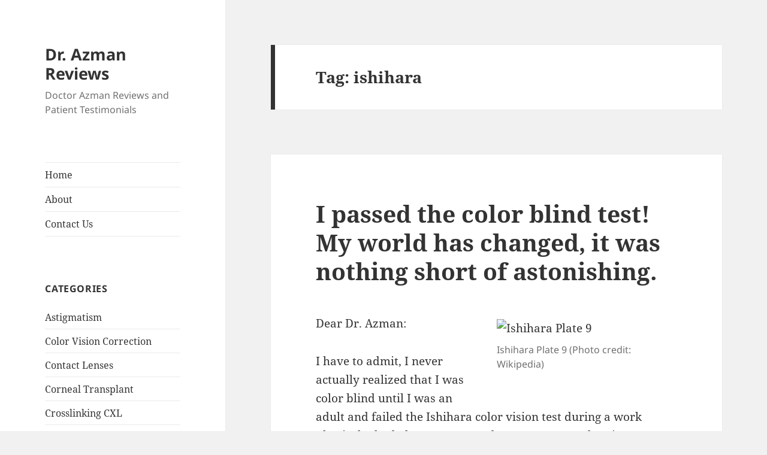

--- FILE ---
content_type: text/html; charset=UTF-8
request_url: https://drazmanreviews.com/tag/ishihara/
body_size: 39467
content:
<!DOCTYPE html><html lang="en-US" class="no-js"><head><meta charset="UTF-8"><meta name="viewport" content="width=device-width"><link rel="profile" href="https://gmpg.org/xfn/11"><link rel="pingback" href="https://drazmanreviews.com/xmlrpc.php"> <script>(function(html){html.className = html.className.replace(/\bno-js\b/,'js')})(document.documentElement);</script> <meta name='robots' content='index, follow, max-image-preview:large, max-snippet:-1, max-video-preview:-1' /><link media="all" href="https://drazmanreviews.com/wp-content/cache/autoptimize/css/autoptimize_dfc6d6fd0e50e9ddf41fbf65ede729b8.css" rel="stylesheet"><title>ishihara Archives - Dr. Azman Reviews</title><link rel="canonical" href="https://drazmanreviews.com/tag/ishihara/" /><meta property="og:locale" content="en_US" /><meta property="og:type" content="article" /><meta property="og:title" content="ishihara Archives - Dr. Azman Reviews" /><meta property="og:url" content="https://drazmanreviews.com/tag/ishihara/" /><meta property="og:site_name" content="Dr. Azman Reviews" /> <script type="application/ld+json" class="yoast-schema-graph">{"@context":"https://schema.org","@graph":[{"@type":"CollectionPage","@id":"https://drazmanreviews.com/tag/ishihara/","url":"https://drazmanreviews.com/tag/ishihara/","name":"ishihara Archives - Dr. Azman Reviews","isPartOf":{"@id":"https://drazmanreviews.com/#website"},"breadcrumb":{"@id":"https://drazmanreviews.com/tag/ishihara/#breadcrumb"},"inLanguage":"en-US"},{"@type":"BreadcrumbList","@id":"https://drazmanreviews.com/tag/ishihara/#breadcrumb","itemListElement":[{"@type":"ListItem","position":1,"name":"Home","item":"https://drazmanreviews.com/"},{"@type":"ListItem","position":2,"name":"ishihara"}]},{"@type":"WebSite","@id":"https://drazmanreviews.com/#website","url":"https://drazmanreviews.com/","name":"Dr. Azman Reviews","description":"Doctor Azman Reviews and Patient Testimonials","potentialAction":[{"@type":"SearchAction","target":{"@type":"EntryPoint","urlTemplate":"https://drazmanreviews.com/?s={search_term_string}"},"query-input":{"@type":"PropertyValueSpecification","valueRequired":true,"valueName":"search_term_string"}}],"inLanguage":"en-US"}]}</script> <link rel='dns-prefetch' href='//secure.gravatar.com' /><link rel='dns-prefetch' href='//stats.wp.com' /><link rel='dns-prefetch' href='//v0.wordpress.com' /><link rel="alternate" type="application/rss+xml" title="Dr. Azman Reviews &raquo; Feed" href="https://drazmanreviews.com/feed/" /><link rel="alternate" type="application/rss+xml" title="Dr. Azman Reviews &raquo; ishihara Tag Feed" href="https://drazmanreviews.com/tag/ishihara/feed/" /> <script>window._wpemojiSettings = {"baseUrl":"https:\/\/s.w.org\/images\/core\/emoji\/16.0.1\/72x72\/","ext":".png","svgUrl":"https:\/\/s.w.org\/images\/core\/emoji\/16.0.1\/svg\/","svgExt":".svg","source":{"concatemoji":"https:\/\/drazmanreviews.com\/wp-includes\/js\/wp-emoji-release.min.js?ver=6.8.3"}};
/*! This file is auto-generated */
!function(s,n){var o,i,e;function c(e){try{var t={supportTests:e,timestamp:(new Date).valueOf()};sessionStorage.setItem(o,JSON.stringify(t))}catch(e){}}function p(e,t,n){e.clearRect(0,0,e.canvas.width,e.canvas.height),e.fillText(t,0,0);var t=new Uint32Array(e.getImageData(0,0,e.canvas.width,e.canvas.height).data),a=(e.clearRect(0,0,e.canvas.width,e.canvas.height),e.fillText(n,0,0),new Uint32Array(e.getImageData(0,0,e.canvas.width,e.canvas.height).data));return t.every(function(e,t){return e===a[t]})}function u(e,t){e.clearRect(0,0,e.canvas.width,e.canvas.height),e.fillText(t,0,0);for(var n=e.getImageData(16,16,1,1),a=0;a<n.data.length;a++)if(0!==n.data[a])return!1;return!0}function f(e,t,n,a){switch(t){case"flag":return n(e,"\ud83c\udff3\ufe0f\u200d\u26a7\ufe0f","\ud83c\udff3\ufe0f\u200b\u26a7\ufe0f")?!1:!n(e,"\ud83c\udde8\ud83c\uddf6","\ud83c\udde8\u200b\ud83c\uddf6")&&!n(e,"\ud83c\udff4\udb40\udc67\udb40\udc62\udb40\udc65\udb40\udc6e\udb40\udc67\udb40\udc7f","\ud83c\udff4\u200b\udb40\udc67\u200b\udb40\udc62\u200b\udb40\udc65\u200b\udb40\udc6e\u200b\udb40\udc67\u200b\udb40\udc7f");case"emoji":return!a(e,"\ud83e\udedf")}return!1}function g(e,t,n,a){var r="undefined"!=typeof WorkerGlobalScope&&self instanceof WorkerGlobalScope?new OffscreenCanvas(300,150):s.createElement("canvas"),o=r.getContext("2d",{willReadFrequently:!0}),i=(o.textBaseline="top",o.font="600 32px Arial",{});return e.forEach(function(e){i[e]=t(o,e,n,a)}),i}function t(e){var t=s.createElement("script");t.src=e,t.defer=!0,s.head.appendChild(t)}"undefined"!=typeof Promise&&(o="wpEmojiSettingsSupports",i=["flag","emoji"],n.supports={everything:!0,everythingExceptFlag:!0},e=new Promise(function(e){s.addEventListener("DOMContentLoaded",e,{once:!0})}),new Promise(function(t){var n=function(){try{var e=JSON.parse(sessionStorage.getItem(o));if("object"==typeof e&&"number"==typeof e.timestamp&&(new Date).valueOf()<e.timestamp+604800&&"object"==typeof e.supportTests)return e.supportTests}catch(e){}return null}();if(!n){if("undefined"!=typeof Worker&&"undefined"!=typeof OffscreenCanvas&&"undefined"!=typeof URL&&URL.createObjectURL&&"undefined"!=typeof Blob)try{var e="postMessage("+g.toString()+"("+[JSON.stringify(i),f.toString(),p.toString(),u.toString()].join(",")+"));",a=new Blob([e],{type:"text/javascript"}),r=new Worker(URL.createObjectURL(a),{name:"wpTestEmojiSupports"});return void(r.onmessage=function(e){c(n=e.data),r.terminate(),t(n)})}catch(e){}c(n=g(i,f,p,u))}t(n)}).then(function(e){for(var t in e)n.supports[t]=e[t],n.supports.everything=n.supports.everything&&n.supports[t],"flag"!==t&&(n.supports.everythingExceptFlag=n.supports.everythingExceptFlag&&n.supports[t]);n.supports.everythingExceptFlag=n.supports.everythingExceptFlag&&!n.supports.flag,n.DOMReady=!1,n.readyCallback=function(){n.DOMReady=!0}}).then(function(){return e}).then(function(){var e;n.supports.everything||(n.readyCallback(),(e=n.source||{}).concatemoji?t(e.concatemoji):e.wpemoji&&e.twemoji&&(t(e.twemoji),t(e.wpemoji)))}))}((window,document),window._wpemojiSettings);</script> <script src="https://drazmanreviews.com/wp-includes/js/jquery/jquery.min.js?ver=3.7.1" id="jquery-core-js"></script> <script id="twentyfifteen-script-js-extra">var screenReaderText = {"expand":"<span class=\"screen-reader-text\">expand child menu<\/span>","collapse":"<span class=\"screen-reader-text\">collapse child menu<\/span>"};</script> <link rel="https://api.w.org/" href="https://drazmanreviews.com/wp-json/" /><link rel="alternate" title="JSON" type="application/json" href="https://drazmanreviews.com/wp-json/wp/v2/tags/41" /><link rel="EditURI" type="application/rsd+xml" title="RSD" href="https://drazmanreviews.com/xmlrpc.php?rsd" /><meta name="generator" content="WordPress 6.8.3" /></head><body data-rsssl=1 class="archive tag tag-ishihara tag-41 wp-embed-responsive wp-theme-twentyfifteen"><div id="page" class="hfeed site"> <a class="skip-link screen-reader-text" href="#content"> Skip to content </a><div id="sidebar" class="sidebar"><header id="masthead" class="site-header"><div class="site-branding"><p class="site-title"><a href="https://drazmanreviews.com/" rel="home">Dr. Azman Reviews</a></p><p class="site-description">Doctor Azman Reviews and Patient Testimonials</p> <button class="secondary-toggle">Menu and widgets</button></div></header><div id="secondary" class="secondary"><nav id="site-navigation" class="main-navigation"><div class="menu-menu-1-container"><ul id="menu-menu-1" class="nav-menu"><li id="menu-item-1038" class="menu-item menu-item-type-custom menu-item-object-custom menu-item-home menu-item-1038"><a href="https://drazmanreviews.com/">Home</a></li><li id="menu-item-1039" class="menu-item menu-item-type-post_type menu-item-object-page menu-item-home menu-item-1039"><a href="https://drazmanreviews.com/about/">About</a></li><li id="menu-item-1040" class="menu-item menu-item-type-post_type menu-item-object-page menu-item-1040"><a href="https://drazmanreviews.com/contact-us/">Contact Us</a></li></ul></div></nav><div id="widget-area" class="widget-area" role="complementary"><aside id="categories-3" class="widget widget_categories"><h2 class="widget-title">Categories</h2><nav aria-label="Categories"><ul><li class="cat-item cat-item-91"><a href="https://drazmanreviews.com/category/astigmatism/">Astigmatism</a></li><li class="cat-item cat-item-3"><a href="https://drazmanreviews.com/category/color-vision-correction/">Color Vision Correction</a></li><li class="cat-item cat-item-4"><a href="https://drazmanreviews.com/category/contact-lenses/">Contact Lenses</a></li><li class="cat-item cat-item-90"><a href="https://drazmanreviews.com/category/corneal-transplant/">Corneal Transplant</a></li><li class="cat-item cat-item-92"><a href="https://drazmanreviews.com/category/crosslinking-cxl/">Crosslinking CXL</a></li><li class="cat-item cat-item-5"><a href="https://drazmanreviews.com/category/crt-precision-accelerated-orthokeratolgy/">CRT- Precision Accelerated Orthokeratolgy</a></li><li class="cat-item cat-item-1"><a href="https://drazmanreviews.com/category/drazman/">Dr. Azman Reviews</a></li><li class="cat-item cat-item-96"><a href="https://drazmanreviews.com/category/dr-benjamin-azman-reviews/">Dr. Benjamin Azman Reviews</a></li><li class="cat-item cat-item-94"><a href="https://drazmanreviews.com/category/dr-irwin-azman-reviews/">Dr. Irwin Azman Reviews</a></li><li class="cat-item cat-item-95"><a href="https://drazmanreviews.com/category/dr-thomas-azman-reviews/">Dr. Thomas Azman Reviews</a></li><li class="cat-item cat-item-6"><a href="https://drazmanreviews.com/category/dry-eye-2/">Dry Eye</a></li><li class="cat-item cat-item-101"><a href="https://drazmanreviews.com/category/from-the-desk-of-dr-benjamin-azman/">From the desk of Dr. Benjamin Azman</a></li><li class="cat-item cat-item-102"><a href="https://drazmanreviews.com/category/intacts/">Intacts</a></li><li class="cat-item cat-item-82"><a href="https://drazmanreviews.com/category/keratoconus/">Keratoconus</a></li><li class="cat-item cat-item-9"><a href="https://drazmanreviews.com/category/laser-vision-correction/">Laser Vision Correction</a></li><li class="cat-item cat-item-85"><a href="https://drazmanreviews.com/category/lasik/">LASIK</a></li><li class="cat-item cat-item-98"><a href="https://drazmanreviews.com/category/lasik-alternatives/">LASIK Alternatives</a></li><li class="cat-item cat-item-88"><a href="https://drazmanreviews.com/category/lasik-complications/">LASIK Complications</a></li><li class="cat-item cat-item-81"><a href="https://drazmanreviews.com/category/post-rk/">Post RK</a></li><li class="cat-item cat-item-86"><a href="https://drazmanreviews.com/category/scleral-lenses/">Scleral Lenses</a></li><li class="cat-item cat-item-84"><a href="https://drazmanreviews.com/category/video-testimonial/">Video Testimonial</a></li></ul></nav></aside><aside id="recent-posts-2" class="widget widget_recent_entries"><h2 class="widget-title">Recent Posts</h2><nav aria-label="Recent Posts"><ul><li> <a href="https://drazmanreviews.com/scleral-lenses-for-keratoconus-listen-to-her-keratoconus-journey-to-great-vision/">Scleral Lenses for Keratoconus: Listen to her Keratoconus journey to great vision!</a></li><li> <a href="https://drazmanreviews.com/keratoconus-contact-lenses-video-testimonial-baltimore-maryland/">Keratoconus Contact Lenses Video Testimonial | Baltimore, Maryland</a></li><li> <a href="https://drazmanreviews.com/contact-lenses-for-dry-eye-baltimore-maryland/">Contact Lenses for Dry Eye | Baltimore Maryland</a></li><li> <a href="https://drazmanreviews.com/scleral-lenses-keratoconus-treatment/">Scleral Lenses Keratoconus Treatment</a></li><li> <a href="https://drazmanreviews.com/keratoconus-treatment-no-more-glare-when-driving/">Keratoconus Treatment &#8211; No More Glare When Driving</a></li><li> <a href="https://drazmanreviews.com/dr-azman-keratoconus-specialists-of-maryland-in-baltimore-patient-review/">Dr. Azman Keratoconus Specialists of Maryland in Baltimore Patient Review</a></li><li> <a href="https://drazmanreviews.com/successful-contact-lenses-for-dry-eye-video-testimonial-baltimore-md/">Successful Contact Lenses for Dry Eye, Video Testimonial, Baltimore, MD</a></li><li> <a href="https://drazmanreviews.com/keratoconus-scleral-lenses-baltimore-md-patient-review/">Keratoconus Scleral Lenses Baltimore, MD patient review.</a></li><li> <a href="https://drazmanreviews.com/from-hard-lenses-to-pvr-scleral-lenses/">From hard lenses to PVR Scleral Lenses</a></li><li> <a href="https://drazmanreviews.com/keratoconus-cxl-crosslinking-and-and-20-20-vison-with-scleral-lenses/">Keratoconus &#8211; CXL Crosslinking and and 20/20 Vison with Scleral Lenses</a></li><li> <a href="https://drazmanreviews.com/no-longer-suffering-from-keratoconus/">No Longer Suffering from Keratoconus</a></li></ul></nav></aside><aside id="search-2" class="widget widget_search"><form role="search" method="get" class="search-form" action="https://drazmanreviews.com/"> <label> <span class="screen-reader-text">Search for:</span> <input type="search" class="search-field" placeholder="Search &hellip;" value="" name="s" /> </label> <input type="submit" class="search-submit screen-reader-text" value="Search" /></form></aside><aside id="block-2" class="widget widget_block"><script type="application/ld+json">{
  "@context": "https://schema.org",
  "@type": "WebSite",
  "name": "Dr. Azman Reviews | Patient Testimonials & Ratings",
  "url": "https://drazmanreviews.com/",
  "description": "Read verified patient reviews and ratings for Dr. Azman. See why patients trust Azman Eye Care for specialty contact lenses, dry eye treatment, and advanced eye care.",
  "publisher": {
    "@type": "Organization",
    "name": "Dr. Azman Reviews",
    "logo": {
      "@type": "ImageObject",
      "url": "https://drazmanreviews.com/wp-content/uploads/2022/05/dr-azman-reviews-logo.png"
    }
  },
  "potentialAction": {
    "@type": "SearchAction",
    "target": "https://drazmanreviews.com/?s={search_term_string}",
    "query-input": "required name=search_term_string"
  }
}</script> <script type="application/ld+json">{
  "@context": "https://schema.org",
  "@type": "Physician",
  "name": "Dr. Benjamin Azman",
  "url": "https://drazmanreviews.com/",
  "image": "https://drazmanreviews.com/wp-content/uploads/2022/05/dr-benjamin-azman.jpg",
  "description": "Dr. Benjamin Azman specializes in Dry Eye, Keratoconus, and specialty contact lenses, providing expert eye care services in Baltimore, MD.",
  "medicalSpecialty": ["Optometry", "Ophthalmology"],
  "worksFor": {
    "@type": "MedicalOrganization",
    "name": "Azman Eye Care",
    "url": "https://azmaneye.com/",
    "address": {
      "@type": "PostalAddress",
      "streetAddress": "1427 Clarkview Road, Suite 200",
      "addressLocality": "Baltimore",
      "addressRegion": "MD",
      "postalCode": "21209",
      "addressCountry": "US"
    }
  },
  "address": {
    "@type": "PostalAddress",
    "streetAddress": "1427 Clarkview Road, Suite 200",
    "addressLocality": "Baltimore",
    "addressRegion": "MD",
    "postalCode": "21209",
    "addressCountry": "US"
  },
  "geo": {
    "@type": "GeoCoordinates",
    "latitude": "39.3114",
    "longitude": "-76.6331"
  },
  "telephone": "+1-410-291-1718",
  "email": "info@azmaneye.com",
  "areaServed": [
    {
      "@type": "City",
      "name": "Baltimore"
    },
    {
      "@type": "City",
      "name": "Bethesda"
    },
    {
      "@type": "City",
      "name": "Columbia"
    },
    {
      "@type": "City",
      "name": "Owings Mills"
    },
    {
      "@type": "City",
      "name": "Annapolis"
    }
  ],
  "sameAs": [
    "https://www.facebook.com/AzmanEyeCare",
    "https://twitter.com/azmaneyecare",
    "https://www.instagram.com/azmaneyecare/",
    "https://youtube.com/playlist?list=PLGfoKFn5Aj5Si9ICZMRLVtYylmwJOCtTk",
    "https://g.page/r/CQ3P8zFsaAw_EBM/"
  ],
  "aggregateRating": {
    "@type": "AggregateRating",
    "ratingValue": "4.9",
    "reviewCount": "250"
  },
  "review": [
    {
      "@type": "Review",
      "author": {
        "@type": "Person",
        "name": "Sarah T."
      },
      "reviewBody": "Dr. Azman provided outstanding care! My dry eye symptoms have improved significantly.",
      "reviewRating": {
        "@type": "Rating",
        "ratingValue": "5"
      }
    },
    {
      "@type": "Review",
      "author": {
        "@type": "Person",
        "name": "John D."
      },
      "reviewBody": "Highly recommend Dr. Azman for specialty contact lenses. My vision has never been better!",
      "reviewRating": {
        "@type": "Rating",
        "ratingValue": "5"
      }
    }
  ]
}</script> <script type="application/ld+json">{
  "@context": "https://schema.org",
  "@type": "FAQPage",
  "mainEntity": [
    {
      "@type": "Question",
      "name": "Who is Dr. Benjamin Azman?",
      "acceptedAnswer": {
        "@type": "Answer",
        "text": "Dr. Benjamin Azman is a specialist in Dry Eye, Keratoconus, and specialty contact lenses, providing expert eye care at Azman Eye Care."
      }
    },
    {
      "@type": "Question",
      "name": "Where is Dr. Azman located?",
      "acceptedAnswer": {
        "@type": "Answer",
        "text": "Dr. Azman practices at Azman Eye Care in Baltimore, MD, serving patients in surrounding areas like Bethesda, Columbia, and Owings Mills."
      }
    },
    {
      "@type": "Question",
      "name": "What conditions does Dr. Azman treat?",
      "acceptedAnswer": {
        "@type": "Answer",
        "text": "Dr. Azman specializes in treating Dry Eye Syndrome, Keratoconus, Meibomian Gland Dysfunction, and other ocular surface diseases."
      }
    },
    {
      "@type": "Question",
      "name": "Are the reviews on DrAzmanReviews.com real?",
      "acceptedAnswer": {
        "@type": "Answer",
        "text": "Yes, all reviews on DrAzmanReviews.com are verified patient testimonials reflecting real experiences."
      }
    },
    {
      "@type": "Question",
      "name": "How can I leave a review for Dr. Azman?",
      "acceptedAnswer": {
        "@type": "Answer",
        "text": "You can submit a review on DrAzmanReviews.com or leave feedback on Google, Facebook, or Healthgrades."
      }
    }
  ]
}</script></aside></div></div></div><div id="content" class="site-content"><section id="primary" class="content-area"><main id="main" class="site-main"><header class="page-header"><h1 class="page-title">Tag: <span>ishihara</span></h1></header><article id="post-676" class="post-676 post type-post status-publish format-standard hentry category-color-vision-correction tag-color-blindness tag-color-vision tag-dr-thomas-azman-reviews tag-ishihara"><header class="entry-header"><h2 class="entry-title"><a href="https://drazmanreviews.com/when-you-provided-me-with-the-corrective-lenses-my-world-changed-it-was-nothing-short-of-astonishing/" rel="bookmark">I passed the color blind test! My world has changed, it was nothing short of astonishing.</a></h2></header><div class="entry-content"><figure style="width: 300px" class="wp-caption alignright"><a href="http://commons.wikipedia.org/wiki/File:Ishihara_9.png" target="_blank"><img fetchpriority="high" decoding="async" class="zemanta-img-inserted zemanta-img-configured" title="Ishihara Plate 9" src="https://upload.wikimedia.org/wikipedia/commons/thumb/e/e0/Ishihara_9.png/300px-Ishihara_9.png" alt="Ishihara Plate 9" width="300" height="300" /></a><figcaption class="wp-caption-text">Ishihara Plate 9 (Photo credit: Wikipedia)</figcaption></figure><p>Dear Dr. Azman:</p><p>I have to admit, I never actually realized that I was color blind until I was an adult and failed the Ishihara color vision test during a work physical. I had always presumed everyone saw colors just as I did. After some research on the subject, I stumbled across your work and decided it was worth a shot to see if you might be able to help me. Shortly after obtaining an appointment, I made the trek across the country to your clinic.</p><p>You and your staff were so wonderfully professional, personable, and thorough during my examination and testing. I was extremely appreciative of how well you explained everything to me and answered all of my questions. The greatest moment, though, was when you provided me with the corrective lenses; my world changed. It was nothing short of astonishing. The best analogy I can describe, is like watching a color television with the contrast turned down low where color is simply different shades, dull and lifeless. then having the contrast turned up and suddenly the colors are vibrant and alive.</p><p>It&#8217;s now been about three months since I received my prescription lenses. I passed my most recent work physical Ishihara color vision test with ease. 100%! It&#8217;s been incredible to experience seeing the world of color and I am amazed at how much more beautiful the simplest of things truly are; flowers, the sunset, and, as an avid hunter, even camouflage is more colorful than I ever knew. I cannot wait to follow a blood trail with ease like my hunting partners can.</p><p>Thank you, for providing me the opportunity to see the effervescent world of color as I had never known. Your progressive work in this field is nothing short of amazing and I appreciate your accomplishments.</p><p>Sincerely,</p><p>-Josh Z. Oregon</p></div><footer class="entry-footer"> <span class="posted-on"><span class="screen-reader-text">Posted on </span><a href="https://drazmanreviews.com/when-you-provided-me-with-the-corrective-lenses-my-world-changed-it-was-nothing-short-of-astonishing/" rel="bookmark"><time class="entry-date published" datetime="2013-08-23T17:44:34+00:00">August 23, 2013</time><time class="updated" datetime="2019-01-27T15:40:42+00:00">January 27, 2019</time></a></span><span class="cat-links"><span class="screen-reader-text">Categories </span><a href="https://drazmanreviews.com/category/color-vision-correction/" rel="category tag">Color Vision Correction</a></span><span class="tags-links"><span class="screen-reader-text">Tags </span><a href="https://drazmanreviews.com/tag/color-blindness/" rel="tag">Color blindness</a>, <a href="https://drazmanreviews.com/tag/color-vision/" rel="tag">Color vision</a>, <a href="https://drazmanreviews.com/tag/dr-thomas-azman-reviews/" rel="tag">Dr Thomas Azman Reviews</a>, <a href="https://drazmanreviews.com/tag/ishihara/" rel="tag">ishihara</a></span></footer></article><article id="post-592" class="post-592 post type-post status-publish format-standard hentry category-color-vision-correction tag-baltimore tag-color-blind tag-color-blindness tag-contact-lens tag-cornea tag-dr-thomas-azman-reviews tag-eye-doctor tag-health tag-ishihara tag-red-green-color-blind tag-united-states"><header class="entry-header"><h2 class="entry-title"><a href="https://drazmanreviews.com/im-going-to-the-navy/" rel="bookmark">I&#8217;m going to the Navy!</a></h2></header><div class="entry-content"><figure style="width: 300px" class="wp-caption alignright"><a href="http://commons.wikipedia.org/wiki/File:[base64].jpg" target="_blank"><img decoding="async" class="zemanta-img-inserted zemanta-img-configured" title="English: PASADENA, Calif. (Jan. 1, 2008) The N..." src="https://upload.wikimedia.org/wikipedia/commons/thumb/5/5b/[base64].jpg/[base64].jpg" alt="English: PASADENA, Calif. (Jan. 1, 2008) The N..." width="300" height="214" /></a><figcaption class="wp-caption-text">English: PASADENA, Calif. (Jan. 1, 2008) The Naval Base Ventura County Honor Guard parades the colors as the University of Southern California Marching Band performed the national anthem during the 2008 Rose Bowl game. U.S. Navy photo by Mass Communication Specialist 3rd Class Eva-Marie Ramsaran (RELEASED) (Photo credit: Wikipedia)</figcaption></figure><p>Dear Dr. Azman and Staff,</p><p>I would like to thank you for treating me so well during my examination and that I felt very comfortable to know that I was in the care of such professional and personal kindness. I&#8217;ve learned so much about my eyes and how to take care of them to ensure the health of my eyes is maintained at the highest level. Before I found Dr. Azman and Azman Eyecare, I was completely devastated that my dreams were about to fall apart due to a color deficiency that disqualified me from a Navy Scholarship I’ve worked so hard for. The only test I couldn’t study for had me frantically trying to find a way to pass the Ishihara Color Plate test. Of course there were no ways to do so, until I stumbled upon a website that said it was possible to pass using innovative color filters. Immediately I contacted Dr. Azman and suddenly my dreams were restored of going to college without financial struggles and getting back on path to commissioning into the US Navy as an officer. Since receiving treatment, I have received a medical waiver and college -bound knowing that whatever medical exams I’m given, color deficiency won’t be an issue. From my experience in Baltimore to walking out the doors of the facility, I was filled with excitement and joy. Once again I would like to thank Dr. Azman and his wonderful staff and that I am on track to pursue my dream of becoming a Naval Medical Officer at the University of Southern California and the knowledge I&#8217;ve learned will help me see the world in a positive view and just like the Azman faculty, I will try my best to help those around me to the best of my ability.</p><p>Sincerely,<br /> Richard T.<br /> Atlanta, Georgia</p></div><footer class="entry-footer"> <span class="posted-on"><span class="screen-reader-text">Posted on </span><a href="https://drazmanreviews.com/im-going-to-the-navy/" rel="bookmark"><time class="entry-date published" datetime="2013-07-18T10:30:41+00:00">July 18, 2013</time><time class="updated" datetime="2019-01-27T15:40:42+00:00">January 27, 2019</time></a></span><span class="cat-links"><span class="screen-reader-text">Categories </span><a href="https://drazmanreviews.com/category/color-vision-correction/" rel="category tag">Color Vision Correction</a></span><span class="tags-links"><span class="screen-reader-text">Tags </span><a href="https://drazmanreviews.com/tag/baltimore/" rel="tag">Baltimore</a>, <a href="https://drazmanreviews.com/tag/color-blind/" rel="tag">color blind</a>, <a href="https://drazmanreviews.com/tag/color-blindness/" rel="tag">Color blindness</a>, <a href="https://drazmanreviews.com/tag/contact-lens/" rel="tag">contact lens</a>, <a href="https://drazmanreviews.com/tag/cornea/" rel="tag">Cornea</a>, <a href="https://drazmanreviews.com/tag/dr-thomas-azman-reviews/" rel="tag">Dr Thomas Azman Reviews</a>, <a href="https://drazmanreviews.com/tag/eye-doctor/" rel="tag">eye doctor</a>, <a href="https://drazmanreviews.com/tag/health/" rel="tag">Health</a>, <a href="https://drazmanreviews.com/tag/ishihara/" rel="tag">ishihara</a>, <a href="https://drazmanreviews.com/tag/red-green-color-blind/" rel="tag">red green color blind</a>, <a href="https://drazmanreviews.com/tag/united-states/" rel="tag">United States</a></span></footer></article><article id="post-578" class="post-578 post type-post status-publish format-standard hentry category-color-vision-correction tag-color-blind tag-color-blindness tag-doctor tag-dr-thomas-azman-reviews tag-ishihara tag-law-enforcement tag-maryland tag-massachusetts tag-police tag-red-green-color-blind tag-test tag-united-states"><header class="entry-header"><h2 class="entry-title"><a href="https://drazmanreviews.com/color-blind-career-saved-by-dr-azman/" rel="bookmark">Color blind career saved by Dr. Azman</a></h2></header><div class="entry-content"><figure style="width: 240px" class="wp-caption alignleft"><a href="http://www.flickr.com/photos/50318388@N00/6462723675" target="_blank"><img decoding="async" class="zemanta-img-inserted zemanta-img-configured" title="Colour blindness plate" src="https://farm8.static.flickr.com/7022/6462723675_237965c54f_m.jpg" alt="Colour blindness plate" width="240" height="240" /></a><figcaption class="wp-caption-text">Colour blindness plate (Photo credit: mag3737)</figcaption></figure><p>First and foremost, I would like to thank Dr. Azman and his staff for helping me with<br /> my inability to see colors. From all the phone calls and emails we exchanged, to picking<br /> me up at the train terminal, Dr. Azman and his staff went above and beyond any expectation.<br /> You made me feel comfortable with the whole entire process and I want you to know<br /> how much that means to me. It was not easy to go hours away from home and have an<br /> unusual procedure done with a doctor you have never met in person. Added to that fact<br /> was the uncertainly of this procedure actually helping me.<br /> When I finally arrived in Maryland, I was still a bit skeptical, but before we even started the evaluation, Dr. Azman took the time to sit down and reassure me that he would be able to correct my problem, and explained how things would go step by step.</p><p>The actual evaluation was a full day, and at times frustrating due to the fact of uncertainty. Dr. Azman actually explained to me that I had one of the more severe cases that you have seen in dealing with being colorblind. Dr. Azman kept reassuring me that he would be able to fix this issue and sure enough he did. Not only did Dr. Azman fix my color vision problems, but also helped with finding me a new brand of contact lens that wasn&#8217;t so irritating to my eyes, and since I have changed lenses, I have noticed a difference.</p><p>The reason I started searching the web and trying to find assistance with my<br /> problem is that I had just graduated college with a degree in criminal justice and most<br /> careers in this field require that you be able to see color and differentiate colors. I am<br /> from Massachusetts and the test that is required is a number test in a bubble and the<br /> numbers to most people stick out and they can see them without a problem. Well that&#8217;s<br /> for most people, because out of a series of 15 examples I was only able to get 2 of them<br /> right before the lenses. Right after I got back to Massachusetts with the lenses, I took the<br /> test again and got all 15 examples correct. This was the last step that I needed to get a job<br /> that I applied for and got hired; the only reason why I didn&#8217;t get the job was due to the<br /> fact of being colorblind. Within a month of the process I started my job in corrections in<br /> the state of Massachusetts.</p><p>It has now been 15 months working at a correction facility, and I love my career.<br /> The price of these lenses was only a small fee in comparison to not having a career at all.<br /> Ever since I was a small boy I wanted to work in law enforcement, studied it in college<br /> and to think without the help of you and your staff my ambitions might have been<br /> nothing but dreams, but now I am making them a reality. I don&#8217;t think I could thank Dr. Azman enough. He really changed my life and helped me more than one can imagine. Having this procedure done was a very positive thing in my life and can never forgot what Dr. Azman has done for me. I would recommend Dr. Azman and <a title="ColorMax.org Color Vision Specialits" href="http://www.colormax.org" target="_blank">Azman Eye Care</a>  to anyone who has a challenge with seeing colors. (color blind)</p><p>Thanks again, hope all is well!</p><p>Matt C.<br /> Massachusetts</p></div><footer class="entry-footer"> <span class="posted-on"><span class="screen-reader-text">Posted on </span><a href="https://drazmanreviews.com/color-blind-career-saved-by-dr-azman/" rel="bookmark"><time class="entry-date published" datetime="2013-07-15T13:51:29+00:00">July 15, 2013</time><time class="updated" datetime="2019-01-27T15:40:42+00:00">January 27, 2019</time></a></span><span class="cat-links"><span class="screen-reader-text">Categories </span><a href="https://drazmanreviews.com/category/color-vision-correction/" rel="category tag">Color Vision Correction</a></span><span class="tags-links"><span class="screen-reader-text">Tags </span><a href="https://drazmanreviews.com/tag/color-blind/" rel="tag">color blind</a>, <a href="https://drazmanreviews.com/tag/color-blindness/" rel="tag">Color blindness</a>, <a href="https://drazmanreviews.com/tag/doctor/" rel="tag">doctor</a>, <a href="https://drazmanreviews.com/tag/dr-thomas-azman-reviews/" rel="tag">Dr Thomas Azman Reviews</a>, <a href="https://drazmanreviews.com/tag/ishihara/" rel="tag">ishihara</a>, <a href="https://drazmanreviews.com/tag/law-enforcement/" rel="tag">law enforcement</a>, <a href="https://drazmanreviews.com/tag/maryland/" rel="tag">Maryland</a>, <a href="https://drazmanreviews.com/tag/massachusetts/" rel="tag">Massachusetts</a>, <a href="https://drazmanreviews.com/tag/police/" rel="tag">police</a>, <a href="https://drazmanreviews.com/tag/red-green-color-blind/" rel="tag">red green color blind</a>, <a href="https://drazmanreviews.com/tag/test/" rel="tag">test</a>, <a href="https://drazmanreviews.com/tag/united-states/" rel="tag">United States</a></span></footer></article><article id="post-574" class="post-574 post type-post status-publish format-standard hentry category-color-vision-correction tag-color-blind tag-color-blindness tag-dr-thomas-azman-reviews tag-health tag-ishihara tag-medicine tag-ophthalmology tag-red-green"><header class="entry-header"><h2 class="entry-title"><a href="https://drazmanreviews.com/color-blindness-and-the-job-of-my-dreams/" rel="bookmark">Color blindness and the job of my dreams!</a></h2></header><div class="entry-content"><p>I would again like to express my gratitude to everyone at <a title="ColorMax.org Color Vision Specialists" href="http://www.colormax.org" target="_blank">Azman Eye Care Specialists</a>.</p><p>Everyone in the office made me feel right at home from the time I arrived till the time I left the office. First impressions always say a lot about a business and the people who work there. My first impression was the professionalism of the staff and Dr. Azman. It was truly a pleasure to have met Dr. Azman and his staff after our phone conversations. I feel the examination and evaluation I received was far more advanced than any I had previously received anywhere before. It was quite amazing to see colors in a whole new perspective, considering you have seen colors the way you think everyone else is seeing them and then you find out you’re not.</p><p>A few years have passed since I first contacted Dr. Azman, and how time passes so quickly. My present position at JK Spruce power plant is Auxiliary Operator 3. I am presently training for Turbine Tender which I will test for in May or June. My next step after two years as a Turbine Tender will be Control Room Operator where I will top out in my field. Thanks to <a title="ColorMax.org Color Vision Specialists" href="http://www.colormax.org" target="_blank">Azman Eye Care Specialists</a> I am becoming very successful in my job and financially successful. If my wife and I would have never searched out there for Dr. Azman’s help, my family and job security would have been in jeopardy.</p><p>It was a few months ago when the Plant Operations Chief had the control room page me on my radio. When I talked to my control room operator he told me John wanted to talk to me about my eye condition. I was thinking these guys are never going to give this thing a rest. So I go to his office and he asks me to have a seat. He tells me he has a friend who always wanted to get his pilot’s license but because of his color blindness he would not be able to. I gave him Azman Eye Care’s number and told him all the different professions Dr. Azman has helped people in.</p><p>Thank you so very much in helping us achieve this milestone in our lives!</p><p>Robert B. Texas</p></div><footer class="entry-footer"> <span class="posted-on"><span class="screen-reader-text">Posted on </span><a href="https://drazmanreviews.com/color-blindness-and-the-job-of-my-dreams/" rel="bookmark"><time class="entry-date published" datetime="2013-07-15T13:27:49+00:00">July 15, 2013</time><time class="updated" datetime="2019-01-27T15:40:42+00:00">January 27, 2019</time></a></span><span class="cat-links"><span class="screen-reader-text">Categories </span><a href="https://drazmanreviews.com/category/color-vision-correction/" rel="category tag">Color Vision Correction</a></span><span class="tags-links"><span class="screen-reader-text">Tags </span><a href="https://drazmanreviews.com/tag/color-blind/" rel="tag">color blind</a>, <a href="https://drazmanreviews.com/tag/color-blindness/" rel="tag">Color blindness</a>, <a href="https://drazmanreviews.com/tag/dr-thomas-azman-reviews/" rel="tag">Dr Thomas Azman Reviews</a>, <a href="https://drazmanreviews.com/tag/health/" rel="tag">Health</a>, <a href="https://drazmanreviews.com/tag/ishihara/" rel="tag">ishihara</a>, <a href="https://drazmanreviews.com/tag/medicine/" rel="tag">Medicine</a>, <a href="https://drazmanreviews.com/tag/ophthalmology/" rel="tag">Ophthalmology</a>, <a href="https://drazmanreviews.com/tag/red-green/" rel="tag">red green</a></span></footer></article></main></section></div><footer id="colophon" class="site-footer"><div class="site-info"> <a href="https://wordpress.org/" class="imprint"> Proudly powered by WordPress </a></div></footer></div> <script type="speculationrules">{"prefetch":[{"source":"document","where":{"and":[{"href_matches":"\/*"},{"not":{"href_matches":["\/wp-*.php","\/wp-admin\/*","\/wp-content\/uploads\/*","\/wp-content\/*","\/wp-content\/plugins\/*","\/wp-content\/themes\/twentyfifteen\/*","\/*\\?(.+)"]}},{"not":{"selector_matches":"a[rel~=\"nofollow\"]"}},{"not":{"selector_matches":".no-prefetch, .no-prefetch a"}}]},"eagerness":"conservative"}]}</script> <script id="wp-util-js-extra">var _wpUtilSettings = {"ajax":{"url":"\/wp-admin\/admin-ajax.php"}};</script> <script id="wp_review-js-js-extra">var wpreview = {"ajaxurl":"https:\/\/drazmanreviews.com\/wp-admin\/admin-ajax.php","loginRequiredMessage":"You must log in to add your review"};</script> <script id="jetpack-stats-js-before">_stq = window._stq || [];
_stq.push([ "view", JSON.parse("{\"v\":\"ext\",\"blog\":\"61283729\",\"post\":\"0\",\"tz\":\"0\",\"srv\":\"drazmanreviews.com\",\"arch_tag\":\"ishihara\",\"arch_results\":\"4\",\"j\":\"1:14.9.1\"}") ]);
_stq.push([ "clickTrackerInit", "61283729", "0" ]);</script> <script src="https://stats.wp.com/e-202605.js" id="jetpack-stats-js" defer data-wp-strategy="defer"></script> <script defer src="https://drazmanreviews.com/wp-content/cache/autoptimize/js/autoptimize_2fc8665759f70a625315493a852ee598.js"></script></body></html>
<!-- Optimized by Speed Booster Pack v4.5.9 -->